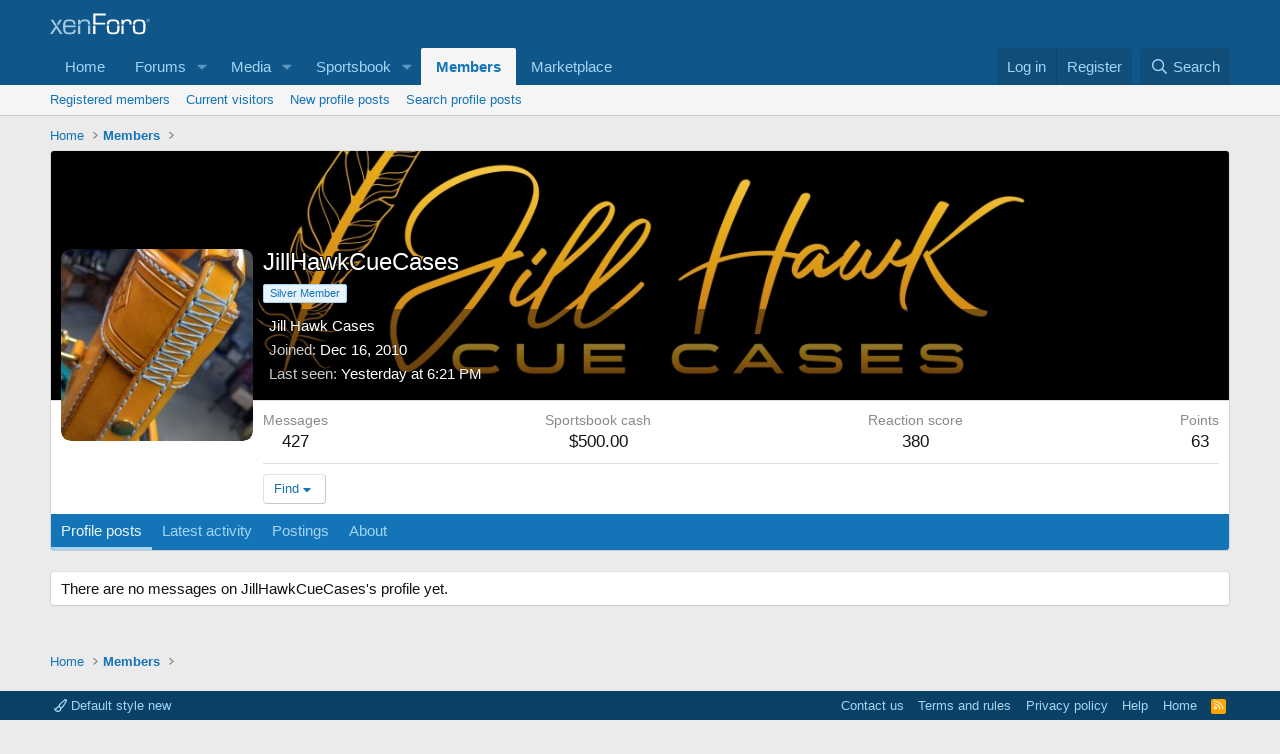

--- FILE ---
content_type: text/html; charset=utf-8
request_url: https://www.google.com/recaptcha/api2/aframe
body_size: 264
content:
<!DOCTYPE HTML><html><head><meta http-equiv="content-type" content="text/html; charset=UTF-8"></head><body><script nonce="IyAiI4x5xsyesvQdg8i4tA">/** Anti-fraud and anti-abuse applications only. See google.com/recaptcha */ try{var clients={'sodar':'https://pagead2.googlesyndication.com/pagead/sodar?'};window.addEventListener("message",function(a){try{if(a.source===window.parent){var b=JSON.parse(a.data);var c=clients[b['id']];if(c){var d=document.createElement('img');d.src=c+b['params']+'&rc='+(localStorage.getItem("rc::a")?sessionStorage.getItem("rc::b"):"");window.document.body.appendChild(d);sessionStorage.setItem("rc::e",parseInt(sessionStorage.getItem("rc::e")||0)+1);localStorage.setItem("rc::h",'1762158812462');}}}catch(b){}});window.parent.postMessage("_grecaptcha_ready", "*");}catch(b){}</script></body></html>